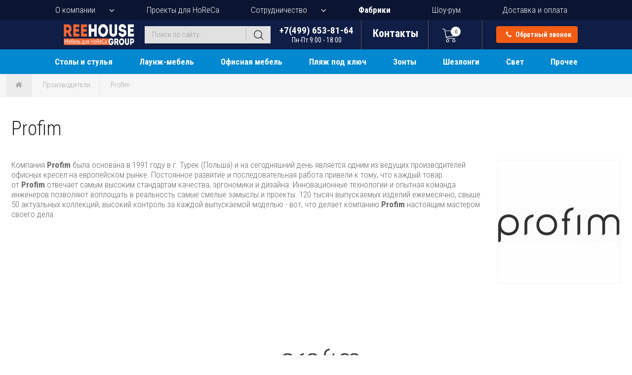

--- FILE ---
content_type: text/html; charset=utf-8
request_url: https://www.i888.ru/factory/Profim/
body_size: 18809
content:
<!DOCTYPE html>
<html lang="ru">
<head>
  <!-- Google Tag Manager -->
  <script>(function(w,d,s,l,i){w[l]=w[l]||[];w[l].push({'gtm.start':
  new Date().getTime(),event:'gtm.js'});var f=d.getElementsByTagName(s)[0],
  j=d.createElement(s),dl=l!='dataLayer'?'&l='+l:'';j.async=true;j.src=
  'https://www.googletagmanager.com/gtm.js?id='+i+dl;f.parentNode.insertBefore(j,f);
  })(window,document,'script','dataLayer','GTM-T2DBB2ZB');</script>
  <!-- End Google Tag Manager -->
  <link rel="icon" type="image/png" href="/favicon2.png"> <!-- FAVICON -->
  <meta http-equiv="Content-Type" content="text/html; charset=utf-8" />
  <meta name="viewport" content="width=device-width, initial-scale=1">
    <link rel="stylesheet" type="text/css" href="/css/jquery-ui.min.css?202601131318" />
<link rel="stylesheet" type="text/css" href="/css/owl.carousel.min.css?202601131318" />
<link rel="stylesheet" type="text/css" href="/css/jquery.fancybox.min.css?202601131318" />
<link rel="stylesheet" type="text/css" href="/css/fotorama.css?202601131318" />
<link rel="stylesheet" type="text/css" href="/css/font-awesome-withfontdisplay.min.css?202601131318" />
<link rel="stylesheet" type="text/css" href="/css/style.css?202601131318" />
<link rel="stylesheet" type="text/css" href="/css/style2.css?202601131318" />
<script type="text/javascript" src="/assets/33171ce5/jquery.min.js"></script>
<title>Profim - партнер ReeHouse Group в России</title>
      <meta name="description"	content="Мы осуществляем поставки всего ассортимента Profim напрямую от производителя по выгодным ценам с доставкой по всей России" />
  
  <meta property="og:type" content="product" />
          <meta property="og:site_name" content="i888.ru" />

  <meta name="twitter:card" content="summary_large_image" />
      
  <script type="application/ld+json">
    {
        "@context": "https://schema.org",
        "@type": "Organization",
        "url": "https://www.i888.ru",
        "logo": "https://www.i888.ru/images/reehouse-logo6-transp.png",
        "name": "ReeHouse Group",
        "address": "Россия, 127549, г. Москва, ул. Бибиревская, д. 8, к.1",
        "email": "info(at)i888.ru",
        "sameAs": [
            "https://vk.com/reehouse_i888",
        ],
        "contactPoint": [
          {
              "@type": "ContactPoint",
              "telephone": "+7-499-653-8164",
              "areaServed": "RU",
              "contactType": "sales",
              "availableLanguage": "Russian"
          },
          {
              "@type": "ContactPoint",
              "telephone": "+7-800-200-7828",
              "areaServed": "RU",
              "contactType": "sales",
              "availableLanguage": "Russian"
          }
        ]
    }
  </script>

  <script type="application/ld+json">
    {
        "@context": "https://schema.org",
        "@type": "Store",
        "@id": "https://www.i888.ru",
        "name": "ReeHouse Group",
        "image": "https://www.i888.ru/images/reehouse-logo6-transp.png",
        "telephone": "+7-499-653-8164",
        "address": {
            "@type": "PostalAddress",
            "streetAddress": "ул. Бибиревская, д. 8, к.1",
            "addressLocality": "Москва",
            "postalCode": "127549",
            "addressCountry": "RU"
        },
        "department": [
            {
                "@type": "Store",
                "image": "https://www.i888.ru/images/reehouse-logo6-transp.png",
                "address": {
                    "@type": "PostalAddress",
                    "streetAddress": "ул. Пионерская, 15, с.1, ТЦ 'Сити'",
                    "addressLocality": "Королев",
                    "postalCode": "141070",
                    "addressCountry": "RU"
                },
                "name": "Лавка уюта",
                "openingHoursSpecification": [
                    {
                        "@type": "OpeningHoursSpecification",
                        "dayOfWeek": [
                            "Friday",
                            "Monday",
                            "Thursday",
                            "Tuesday",
                            "Wednesday"
                        ],
                        "opens": "09:00",
                        "closes": "18:00"
                    }
                ]
            },
            {
                "@type": "Store",
                "image": "https://www.i888.ru/users_files/ckeditor/files/%20проезда%20на%20склад.jpg",
                "address": {
                    "@type": "PostalAddress",
                    "streetAddress": "ул. Хлебозаводская, д.6",
                    "addressLocality": "Мытищи",
                    "postalCode": "141007",
                    "addressCountry": "RU"
                },
                "name": "Лавка уюта",
                "openingHoursSpecification": [
                    {
                        "@type": "OpeningHoursSpecification",
                        "dayOfWeek": [
                            "Friday",
                            "Monday",
                            "Thursday",
                            "Tuesday",
                            "Wednesday"
                        ],
                        "opens": "09:00",
                        "closes": "18:00"
                    }
                ]
            }
        ]
    }
  </script>
</head>
<body><script type="text/javascript" src="/js/jquery.min.js?202601131318"></script>
<script type="text/javascript" src="/js/jquery-ui.min.js?202601131318"></script>
<script type="text/javascript" src="/js/owl.carousel.min.js?202601131318"></script>
<script type="text/javascript" src="/js/jquery.fancybox.min.js?202601131318"></script>
<script type="text/javascript" src="/js/fotorama.js?202601131318"></script>
<script type="text/javascript" src="/js/script_top.js?202601131318"></script>
<script type="text/javascript">
/*<![CDATA[*/
      var common;
      window.activeMenuItem = 0;
      window.commonModule = new Common();
      window.topCartStatusUrl = "/catalog/topCartStatus";
      window.backCallUrl = "/ajax/call";
      window.stockQuantityUrl = "/catalog/getStockQuantity";
      
      // Защита от случайных перезагрузок при скролле на мобильных
      (function() {
        var isScrolling = false;
        var scrollTimeout = null;
        
        // Отслеживаем начало скролла
        window.addEventListener('scroll', function() {
          isScrolling = true;
          clearTimeout(scrollTimeout);
          scrollTimeout = setTimeout(function() {
            isScrolling = false;
          }, 150);
        }, { passive: true });
        
        // Перехватываем попытки перезагрузки во время скролла
        var originalReload = window.location.reload;
        window.location.reload = function() {
          if (isScrolling) {
            console.warn('Prevented reload during scroll');
            return;
          }
          return originalReload.apply(this, arguments);
        };
      })();
/*]]>*/
</script>

<!-- Google Tag Manager (noscript) -->
<noscript><iframe src="https://www.googletagmanager.com/ns.html?id=GTM-T2DBB2ZB"
height="0" width="0" style="display:none;visibility:hidden"></iframe></noscript>
<!-- End Google Tag Manager (noscript) -->  
<header class="site_header fixed-open">
  <nav class="top_navigation">
    <ul>
      <li class="with_sub_menu">
        <a href="javascript:;">О компании</a>
        <ul class="sub_menu sub_menu_top">
          <li><a href="/about">Общая информация</a></li>
          <li><a href="/services">Услуги</a></li>
          <li><a href="/clients">Клиенты</a></li>
          <li><a href="/news">Новости</a></li>
          <li><a href="/print_catalogs">Печатные каталоги</a></li>
          <li><a href="/comments">Отзывы</a></li>
          <li><a href="/contacts">Контакты</a></li>
        </ul>
      </li>
      <li>
        <a href="/projects">Проекты для HoReCa</a>
      </li>
      <li class="with_sub_menu">
        <a href="javascript:;">Сотрудничество</a>
        <ul class="sub_menu sub_menu_top">
          <li><a href="/wholesale_clients/">Оптовым клиентам</a></li>
          <li><a href="/architects_and_designers/">Дизайнерам и архитекторам</a></li>
          <li><a href="/dealers_collaboration/">Дилерам</a></li>
        </ul>
      </li>
      <li>
        <a class="factory-ln" href="/catalog/factoryList/">Фабрики</a>
      </li>
      <li>
        <a href="/room">Шоу-рум</a>
      </li>
      <li>
        <a href="/delivery">Доставка и оплата</a>
      </li>
    </ul>
  </nav>
  <div class="header_container">
    <div class="header_fixed">
      <div class="middle_header">
        <a href="/" class="top_logo"><img src="/images/reehouse-logo6-transp.png" alt="REEHOUSE Group" title="REEHOUSE Group"></a>
        <div class="menu_toggle">
          <span class="line line-1"></span>
          <span class="line line-2"></span>
          <span class="line line-3"></span>
        </div>
        <div class="mobile_menu">
          <div class="mobile_menu_block">
                                    <ul>
              <li>
                <a href="/about"><span>О компании</span></a>
              </li>
                <li class="with_sub_menu menu-with-separator">
                    <a href="javascript:;"><span>Каталог</span></a>
                    <ul class="sub_menu sub_menu_top catalog_menu">
                                                    <ul>
        <li class="with_sub_menu" data-menu="497">
        <a href="/katalog/mebel-dlya-horeca/">Столы и стулья</a>
                    <ul class="sub_menu">
                                          <li class="cat-parent"><a href="/katalog/mebel-dlya-horeca/stulya-i-kresla/">Стулья и кресла</a></li>
                              <li><a href="/katalog/mebel-dlya-horeca/stulya-i-kresla/ulichnie/">Уличные</a></li>
                              <li><a href="/katalog/mebel-dlya-horeca/stulya-i-kresla/barnye/">Барные</a></li>
                              <li><a href="/katalog/mebel-dlya-horeca/stulya-i-kresla/prozrachnye/">Прозрачные</a></li>
                              <li><a href="/katalog/mebel-dlya-horeca/stulya-i-kresla/plastikovye/">Пластиковые</a></li>
                              <li><a href="/katalog/mebel-dlya-horeca/stulya-i-kresla/iz-rotanga/">Из ротанга</a></li>
                              <li><a href="/katalog/mebel-dlya-horeca/stulya-i-kresla/iz-roupa/">Из роупа</a></li>
                              <li><a href="/katalog/mebel-dlya-horeca/stulya-i-kresla/dizajnerskie/">Дизайнерские</a></li>
                              <li><a href="/katalog/mebel-dlya-horeca/stulya-i-kresla/na-metallokarkase/">На металлокаркасе</a></li>
                              <li><a href="/katalog/mebel-dlya-horeca/stulya-i-kresla/na-derevyannyx-nozhkax/">На деревянных ножках</a></li>
                              <li><a href="/katalog/mebel-dlya-horeca/stulya-i-kresla/myagkie/">Мягкие</a></li>
                              <li><a href="/katalog/mebel-dlya-horeca/stulya-i-kresla/banketnye/">Банкетные</a></li>
                              <li><a href="/katalog/mebel-dlya-horeca/stulya-i-kresla/podushki/">Подушки</a></li>
                                            <li class="cat-parent"><a href="/katalog/mebel-dlya-horeca/stoly-i-stoliki/">Столы</a></li>
                              <li><a href="/katalog/mebel-dlya-horeca/stoly-i-stoliki/ulichnye/">Уличные</a></li>
                              <li><a href="/katalog/mebel-dlya-horeca/stoly-i-stoliki/barnye/">Барные</a></li>
                              <li><a href="/katalog/mebel-dlya-horeca/stoly-i-stoliki/kofeinye/">Кофейные</a></li>
                              <li><a href="/katalog/mebel-dlya-horeca/stoly-i-stoliki/plastikovye/">Пластиковые</a></li>
                              <li><a href="/katalog/mebel-dlya-horeca/stoly-i-stoliki/iz-rotanga/">Из ротанга</a></li>
                              <li><a href="/katalog/mebel-dlya-horeca/stoly-i-stoliki/na-metallokarkase/">На металлокаркасе</a></li>
                              <li><a href="/katalog/mebel-dlya-horeca/stoly-i-stoliki/derevyannye/">Деревянные</a></li>
                              <li><a href="/katalog/mebel-dlya-horeca/stoly-i-stoliki/steklyannye/">Стеклянные</a></li>
                              <li><a href="/katalog/mebel-dlya-horeca/stoly-i-stoliki/konsolnye/">Консольные</a></li>
                              <li><a href="/katalog/mebel-dlya-horeca/stoly-i-stoliki/dizaynerskie/">Дизайнерские</a></li>
                              <li><a href="/katalog/mebel-dlya-horeca/stoly-i-stoliki/na-odnoy-nozhke/">На одной ножке</a></li>
                                            <li class="cat-parent"><a href="/katalog/mebel-dlya-horeca/podstolya/">Подстолья</a></li>
                              <li><a href="/katalog/mebel-dlya-horeca/podstolya/ulichnye/">Уличные</a></li>
                              <li><a href="/katalog/mebel-dlya-horeca/podstolya/barnye/">Барные</a></li>
                              <li><a href="/katalog/mebel-dlya-horeca/podstolya/iz-nerzhaveyki/">Из нержавейки</a></li>
                              <li><a href="/katalog/mebel-dlya-horeca/podstolya/plastikovye/">Пластиковые</a></li>
                              <li><a href="/katalog/mebel-dlya-horeca/podstolya/skladnye/">Складные</a></li>
                              <li><a href="/katalog/mebel-dlya-horeca/podstolya/chugunnie/">Чугунные</a></li>
                              <li><a href="/katalog/mebel-dlya-horeca/podstolya/metallicheskie/">Металлические</a></li>
                              <li><a href="/katalog/mebel-dlya-horeca/podstolya/derevyannye/">Деревянные</a></li>
                              <li><a href="/katalog/mebel-dlya-horeca/podstolya/dvoinye/">Двойные</a></li>
                                            <li class="cat-parent"><a href="/katalog/mebel-dlya-horeca/stoleshnicy/">Столешницы</a></li>
                              <li><a href="/katalog/mebel-dlya-horeca/stoleshnicy/ulichnye/">Уличные</a></li>
                              <li><a href="/katalog/mebel-dlya-horeca/stoleshnicy/compact-laminat/">Компакт-ламинат HPL</a></li>
                              <li><a href="/katalog/mebel-dlya-horeca/stoleshnicy/werzalit-topalit/">Werzalit</a></li>
                              <li><a href="/katalog/mebel-dlya-horeca/stoleshnicy/laminirovannye/">Ламинированные</a></li>
                              <li><a href="/katalog/mebel-dlya-horeca/stoleshnicy/shponirovannye/">Шпонированные</a></li>
                              <li><a href="/katalog/mebel-dlya-horeca/stoleshnicy/derevyannye/">Деревянные</a></li>
                              <li><a href="/katalog/mebel-dlya-horeca/stoleshnicy/melaminovye/">Меламиновые</a></li>
                              <li><a href="/katalog/mebel-dlya-horeca/stoleshnicy/plastikovye/">Пластиковые</a></li>
                              <li><a href="/katalog/mebel-dlya-horeca/stoleshnicy/metallicheskie/">Металлические</a></li>
                              <li><a href="/katalog/mebel-dlya-horeca/stoleshnicy/kamennye/">Каменные</a></li>
                              <li><a href="/katalog/mebel-dlya-horeca/stoleshnicy/steklyannye/">Стеклянные</a></li>
                                            <li class="cat-parent"><a href="/katalog/mebel-dlya-horeca/komplekty-mebeli-obedennoy/">Обеденные комплекты</a></li>
                              <li><a href="/katalog/mebel-dlya-horeca/komplekty-mebeli-obedennoy/na-2-persony/">На 2 персоны</a></li>
                              <li><a href="/katalog/mebel-dlya-horeca/komplekty-mebeli-obedennoy/na-4-persony/">На 4 персоны</a></li>
                              <li><a href="/katalog/mebel-dlya-horeca/komplekty-mebeli-obedennoy/na-6-i-bolee-person/">На 6 и более</a></li>
                              <li><a href="/katalog/mebel-dlya-horeca/komplekty-mebeli-obedennoy/komplekty-s-divanami/">Комплекты с диванами</a></li>
                              <li><a href="/katalog/mebel-dlya-horeca/komplekty-mebeli-obedennoy/barnye-komplekty/">Барные комплекты</a></li>
                                          </ul>
                </li>
          <li class="with_sub_menu" data-menu="10617">
        <a href="/katalog/laung-mebel/">Лаунж-мебель</a>
                    <ul class="sub_menu">
                            <li>
                <a href="/katalog/laung-mebel/komplekty-launge-divanov-i-kresel/">
                                    <span>Лаунж-комплекты</span>
                </a>
              </li>
                            <li>
                <a href="/katalog/laung-mebel/laung-kresla/">
                                    <span>Лаунж-кресла</span>
                </a>
              </li>
                            <li>
                <a href="/katalog/laung-mebel/podvesnye-kresla-i-kacheli/">
                                    <span>Подвесные кресла и качели</span>
                </a>
              </li>
                            <li>
                <a href="/katalog/laung-mebel/kushetki/">
                                    <span>Кушетки</span>
                </a>
              </li>
                            <li>
                <a href="/katalog/laung-mebel/pufy-i-banketki/">
                                    <span>Пуфы и банкетки</span>
                </a>
              </li>
                            <li>
                <a href="/katalog/laung-mebel/skamejki/">
                                    <span>Скамейки, лавки</span>
                </a>
              </li>
                                          <li class="cat-parent"><a href="/katalog/laung-mebel/divany/">Диваны</a></li>
                              <li><a href="/katalog/laung-mebel/divany/ulichnye/">Уличные</a></li>
                              <li><a href="/katalog/laung-mebel/divany/interiernye/">Интерьерные</a></li>
                              <li><a href="/katalog/laung-mebel/divany/iz-roupa/">Из роупа</a></li>
                              <li><a href="/katalog/laung-mebel/divany/iz-rotanga/">Из ротанга</a></li>
                              <li><a href="/katalog/laung-mebel/divany/dizajnerskie/">Дизайнерские</a></li>
                              <li><a href="/katalog/laung-mebel/divany/modulnye/">Модульные</a></li>
                              <li><a href="/katalog/laung-mebel/divany/podushki/">Подушки</a></li>
                                          </ul>
                </li>
          <li class="with_sub_menu" data-menu="10621">
        <a href="/katalog/ofisnaya-mebel/">Офисная мебель</a>
                    <ul class="sub_menu">
                            <li>
                <a href="/katalog/ofisnaya-mebel/kresla-dlya-rukovoditelej/">
                                    <span>Кресла для руководителей</span>
                </a>
              </li>
                            <li>
                <a href="/katalog/ofisnaya-mebel/kresla-dlya-personala/">
                                    <span>Кресла для персонала</span>
                </a>
              </li>
                            <li>
                <a href="/katalog/ofisnaya-mebel/kresla-dlya-posetitelej/">
                                    <span>Кресла для посетителей</span>
                </a>
              </li>
                            <li>
                <a href="/katalog/ofisnaya-mebel/kresla-dlya-peregovornyh/">
                                    <span>Кресла для переговорных</span>
                </a>
              </li>
                            <li>
                <a href="/katalog/ofisnaya-mebel/slulya-dlya-konferents-zala/">
                                    <span>Стулья для конференц-зала</span>
                </a>
              </li>
                            <li>
                <a href="/katalog/ofisnaya-mebel/kresla-dlya-zala-ozidaniya/">
                                    <span>Кресла для зала ожидания</span>
                </a>
              </li>
                            <li>
                <a href="/katalog/ofisnaya-mebel/ofisnye-stoly/">
                                    <span>Офисные столы</span>
                </a>
              </li>
                            <li>
                <a href="/katalog/ofisnaya-mebel/stoly-dlya-peregovornoy/">
                                    <span>Столы для переговорной</span>
                </a>
              </li>
                            <li>
                <a href="/katalog/ofisnaya-mebel/ofisnye-divany/">
                                    <span>Офисные диваны</span>
                </a>
              </li>
                            <li>
                <a href="/katalog/ofisnaya-mebel/doski-flipchart/">
                                    <span>Доски-флипчарты</span>
                </a>
              </li>
                                        </ul>
                </li>
          <li class="with_sub_menu" data-menu="519">
        <a href="/katalog/plyazh-pod-kluch/">Пляж под ключ</a>
                    <ul class="sub_menu">
                            <li>
                <a href="/katalog/plyazh-pod-kluch/zonty-plyazhnye/">
                                    <span>Зонты пляжные</span>
                </a>
              </li>
                            <li>
                <a href="/katalog/plyazh-pod-kluch/shezlongi-dlya-plyazha/">
                                    <span>Шезлонги для пляжа</span>
                </a>
              </li>
                            <li>
                <a href="/katalog/plyazh-pod-kluch/pufy/">
                                    <span>Бескаркасные лежаки и пуфы </span>
                </a>
              </li>
                            <li>
                <a href="/katalog/plyazh-pod-kluch/shezlongi-dlya-ivalidov/">
                                    <span>Шезлонги для инвалидов</span>
                </a>
              </li>
                            <li>
                <a href="/katalog/plyazh-pod-kluch/kresla-skladnye/">
                                    <span>Кресла-шезлонги</span>
                </a>
              </li>
                            <li>
                <a href="/katalog/plyazh-pod-kluch/laung-zony/">
                                    <span>Лаунж-зоны и бунгало</span>
                </a>
              </li>
                            <li>
                <a href="/katalog/plyazh-pod-kluch/shatry/">
                                    <span>Шатры и навесы для пляжа</span>
                </a>
              </li>
                            <li>
                <a href="/katalog/plyazh-pod-kluch/dushi/">
                                    <span>Души</span>
                </a>
              </li>
                            <li>
                <a href="/katalog/plyazh-pod-kluch/dorozhki/">
                                    <span>Дорожки</span>
                </a>
              </li>
                            <li>
                <a href="/katalog/plyazh-pod-kluch/musornye-baki/">
                                    <span>Мусорные баки</span>
                </a>
              </li>
                            <li>
                <a href="/katalog/plyazh-pod-kluch/ograzhdeniya/">
                                    <span>Ограждения</span>
                </a>
              </li>
                                        </ul>
                </li>
          <li class="with_sub_menu" data-menu="531">
        <a href="/katalog/zonty-ot-solnca/">Зонты</a>
                    <ul class="sub_menu">
                            <li>
                <a href="/katalog/zonty-ot-solnca/dlya-kafe/">
                                    <span>Для кафе</span>
                </a>
              </li>
                            <li>
                <a href="/katalog/zonty-ot-solnca/plyazhnye/">
                                    <span>Пляжные</span>
                </a>
              </li>
                            <li>
                <a href="/katalog/zonty-ot-solnca/sadovye/">
                                    <span>Садовые</span>
                </a>
              </li>
                            <li>
                <a href="/katalog/zonty-ot-solnca/dizaynerskie/">
                                    <span>Дизайнерские</span>
                </a>
              </li>
                            <li>
                <a href="/katalog/zonty-ot-solnca/zonty-galaxia/">
                                    <span>Зонты Galaxia</span>
                </a>
              </li>
                            <li>
                <a href="/katalog/zonty-ot-solnca/s-dekorativnymi-volanami/">
                                    <span>С декоративными воланами</span>
                </a>
              </li>
                            <li>
                <a href="/katalog/zonty-ot-solnca/shatry-i-navesy/">
                                    <span>Шатры и навесы</span>
                </a>
              </li>
                            <li>
                <a href="/katalog/zonty-ot-solnca/bazy-i-utyazheliteli/">
                                    <span>Базы и утяжелители</span>
                </a>
              </li>
                            <li>
                <a href="/katalog/zonty-ot-solnca/aksessuary/">
                                    <span>Аксессуары для зонтов</span>
                </a>
              </li>
                                        </ul>
                </li>
          <li class="with_sub_menu" data-menu="539">
        <a href="/katalog/shezlongi-i-lezhaki/">Шезлонги</a>
                    <ul class="sub_menu">
                            <li>
                <a href="/katalog/shezlongi-i-lezhaki/plastikovye/">
                                    <span>Пластиковые</span>
                </a>
              </li>
                            <li>
                <a href="/katalog/shezlongi-i-lezhaki/derevyannye/">
                                    <span>Деревянные</span>
                </a>
              </li>
                            <li>
                <a href="/katalog/shezlongi-i-lezhaki/na-metallokarkase/">
                                    <span>На металлокаркасе</span>
                </a>
              </li>
                            <li>
                <a href="/katalog/shezlongi-i-lezhaki/iz-rotanga/">
                                    <span>Плетеные из ротанга</span>
                </a>
              </li>
                            <li>
                <a href="/katalog/shezlongi-i-lezhaki/pletenye-iz-roupa/">
                                    <span>Плетеные из роупа</span>
                </a>
              </li>
                            <li>
                <a href="/katalog/shezlongi-i-lezhaki/myagkij/">
                                    <span>Мягкие</span>
                </a>
              </li>
                            <li>
                <a href="/katalog/shezlongi-i-lezhaki/dlya-spa/">
                                    <span>Для СПА</span>
                </a>
              </li>
                            <li>
                <a href="/katalog/shezlongi-i-lezhaki/dlya-gostinoi/">
                                    <span>Для гостиной</span>
                </a>
              </li>
                            <li>
                <a href="/katalog/shezlongi-i-lezhaki/dizajnerskie/">
                                    <span>Дизайнерские</span>
                </a>
              </li>
                            <li>
                <a href="/katalog/shezlongi-i-lezhaki/aksessuary-dla-sezlongov/">
                                    <span>Аксессуары для шезлонгов</span>
                </a>
              </li>
                            <li>
                <a href="/katalog/shezlongi-i-lezhaki/matrasy-dlya-shezlonga/">
                                    <span>Матрасы</span>
                </a>
              </li>
                                        </ul>
                </li>
          <li class="with_sub_menu" data-menu="545">
        <a href="/katalog/svetilniki/">Свет</a>
                    <ul class="sub_menu">
                            <li>
                <a href="/katalog/svetilniki/ulichnye/">
                                    <span>Уличные светильники</span>
                </a>
              </li>
                            <li>
                <a href="/katalog/svetilniki/podvesnye-potolochnye/">
                                    <span>Подвесные и потолочные</span>
                </a>
              </li>
                            <li>
                <a href="/katalog/svetilniki/nastennye-bra/">
                                    <span>Настенные и бра</span>
                </a>
              </li>
                            <li>
                <a href="/katalog/svetilniki/napolnye-torshery/">
                                    <span>Напольные и торшеры</span>
                </a>
              </li>
                            <li>
                <a href="/katalog/svetilniki/nastolnye/">
                                    <span>Настольные светильники</span>
                </a>
              </li>
                            <li>
                <a href="/katalog/svetilniki/podsvecniki/">
                                    <span>Подсвечники</span>
                </a>
              </li>
                                        </ul>
                </li>
          <li class="with_sub_menu" data-menu="496">
        <a href="/katalog/prochaya-mebel/">Прочее</a>
                    <ul class="sub_menu">
                            <li>
                <a href="/katalog/prochaya-mebel/barnye-stojki/">
                                    <span>Барные стойки</span>
                </a>
              </li>
                            <li>
                <a href="/katalog/prochaya-mebel/kashpo/">
                                    <span>Кашпо и вазы</span>
                </a>
              </li>
                            <li>
                <a href="/katalog/prochaya-mebel/svetyashchayasya/">
                                    <span>Светящаяся мебель</span>
                </a>
              </li>
                            <li>
                <a href="/katalog/prochaya-mebel/detskaya/">
                                    <span>Детская мебель</span>
                </a>
              </li>
                            <li>
                <a href="/katalog/prochaya-mebel/ulichnye-kuhni/">
                                    <span>Кухни уличные</span>
                </a>
              </li>
                            <li>
                <a href="/katalog/prochaya-mebel/mebel-dlya-hraneniya/">
                                    <span>Мебель для хранения</span>
                </a>
              </li>
                            <li>
                <a href="/katalog/prochaya-mebel/predmety-interjera/">
                                    <span>Предметы интерьера</span>
                </a>
              </li>
                            <li>
                <a href="/katalog/prochaya-mebel/veshalki/">
                                    <span>Вешалки</span>
                </a>
              </li>
                            <li>
                <a href="/katalog/prochaya-mebel/kovry-dlya-ulicy/">
                                    <span>Ковры для улицы</span>
                </a>
              </li>
                            <li>
                <a href="/katalog/prochaya-mebel/chehly-dlya-mebeli/">
                                    <span>Чехлы для мебели</span>
                </a>
              </li>
                            <li>
                <a href="/katalog/prochaya-mebel/uzenka/">
                                    <span>Уценка</span>
                </a>
              </li>
                            <li>
                <a href="/katalog/prochaya-mebel/skidky/">
                                    <span>Товары со скидкой</span>
                </a>
              </li>
                                          <li class="cat-parent"><a href="/katalog/prochaya-mebel/posuda/">Посуда</a></li>
                              <li><a href="/katalog/prochaya-mebel/posuda/belye-kofejnye-chashki-iz-farfora/">Белые кофейные чашки</a></li>
                              <li><a href="/katalog/prochaya-mebel/posuda/cvetnye-kofejnye-chashki/">Цветные кофейные чашки</a></li>
                              <li><a href="/katalog/prochaya-mebel/posuda/geizernye-kofevarki/">Гейзерные кофеварки</a></li>
                              <li><a href="/katalog/prochaya-mebel/posuda/farforovye-tarelki-i-bluda/">Тарелки и блюда</a></li>
                              <li><a href="/katalog/prochaya-mebel/posuda/stolovye-pribory/">Столовые приборы</a></li>
                              <li><a href="/katalog/prochaya-mebel/posuda/prochaya-posuda/">Прочее</a></li>
                                          </ul>
                </li>
    </ul>                                            </ul>
                </li>
              <li>
                <a href="/projects"><span>Проекты для HoReCa</span></a>
              </li>
              <li><a href="/services">Услуги</a></li>
              <li class="with_sub_menu menu-with-separator">
                <a href="javascript:;"><span>Сотрудничество</span></a>
                <ul class="sub_menu sub_menu_top">
                  <li><a href="/wholesale_clients/">Оптовым покупателям</a></li>
                  <li><a href="/architects_and_designers/">Дизайнерам</a></li>
                  <li><a href="/dealers_collaboration/">Дилерам</a></li>
                </ul>
              </li>
              <li>
                <a href="/catalog/factoryList/"><span>Фабрики</span></a>
              </li>
              <li>
                <a href="/room"><span>Шоу-рум</span></a>
              </li>
              <li>
                <a href="/delivery"><span>Доставка и оплата</span></a>
              </li>
              <li><a href="/contacts">Контакты</a></li>
            </ul>
          </div>
        </div>
        <form role="search" method="get" class="searchform" action="/search">
        <input maxlength="50" placeholder="Поиск по сайту..." class="search-field" id="ac-search" type="text" value="" name="strSearch" />          <script>
            $('.search-field').autocomplete().data('ui-autocomplete')._renderItem = function(ul, item) {
              return $("<li class='ac-search-result'></li>").data("item.autocomplete", item).append(
                '<a href="' + item.url  + '">  <div class="img"><img loading="lazy" src="' + item.img  + '"></div>  <div class="s-desc">    <span class="name">' + item.name + '</span>    <span class="model">' + item.model + '</span>    <span class="articul">Артикул: ' + item.articul + '</span>  </div>  <div class="price">' + item.price + '</div></a>'
              ).appendTo(ul);
            }

            $('.search-field').autocomplete('widget').addClass('ac-container-list');
          </script>
          <button class="submit"></button>
        </form>
        <div class="contacts_header">
                      <a href="tel:+74996538164" class="top_phone">+7(499) 653-81-64<span>Пн-Пт 9:00 - 18:00</span></a>
                    <a href="/contacts" class="top_email">
            <i class="icon"></i>
            <span>Контакты</span>
          </a>
        </div>
        <div class="top_cart">
          <a href="/cart">
            <span>
              <span class="top_cart_count">0</span>
              <i class="icon"></i>
            </span>
          </a>
          <div class="hidden_cart">
          </div>
        </div>
        <div class="mobile_search">
          <img loading="lazy" src="/svg/default_mobile_search.svg" alt="Поиск" title="Поиск">
        </div>
        <a data-options='{"autoFocus" : false}' data-fancybox data-src="#hidden-form1" href="javascript:;" class="call_me"><i class="fa fa-phone" aria-hidden="true"></i> Обратный звонок</a>
        <div class="mobile-header-actions">
          <div class="mobile_search">
            <img loading="lazy" src="/svg/default_mobile_search.svg" alt="Поиск" title="Поиск">
          </div>
          <a data-options='{"autoFocus" : false}' data-fancybox data-src="#hidden-form1" href="javascript:;" class="call_me"><i class="fa fa-phone" aria-hidden="true"></i> Обратный звонок</a>
          <div class="menu_toggle">
            <span class="line line-1"></span>
            <span class="line line-2"></span>
            <span class="line line-3"></span>
          </div>
        </div>
      </div>
      <nav class="main_navigation">
        <a href="/" class="top_logo2"><img src="/images/logo3.png" alt="REEHOUSE Group 2" title="REEHOUSE Group 2"></a>
                                  <ul>
        <li data-menu="497" class="main_horeca_link">
        <a href="/katalog/mebel-dlya-horeca/">Столы и стулья</a>
                <ul class="sub_menu  w-children">
                              <li>
            <ul class="sub_menu3">
              <li>
                <a href="/katalog/mebel-dlya-horeca/stulya-i-kresla/">
                                      <img class="prev-default" src="/i/svg/f4ccf5da98c58cd3615aff0dceaf9485.svg" alt="Стулья и кресла" title="Стулья и кресла">
                    <img class="prev-white" src="/i/svg/f4ccf5da98c58cd3615aff0dceaf9485_white.svg" alt="Стулья и кресла" title="Стулья и кресла">
                                    <span>Стулья и кресла</span>
                </a>
              </li>
                              <li>
                  <a href="/katalog/mebel-dlya-horeca/stulya-i-kresla/ulichnie/">
                                        <span>Уличные</span>
                  </a>
                </li>
                              <li>
                  <a href="/katalog/mebel-dlya-horeca/stulya-i-kresla/barnye/">
                                        <span>Барные</span>
                  </a>
                </li>
                              <li>
                  <a href="/katalog/mebel-dlya-horeca/stulya-i-kresla/prozrachnye/">
                                        <span>Прозрачные</span>
                  </a>
                </li>
                              <li>
                  <a href="/katalog/mebel-dlya-horeca/stulya-i-kresla/plastikovye/">
                                        <span>Пластиковые</span>
                  </a>
                </li>
                              <li>
                  <a href="/katalog/mebel-dlya-horeca/stulya-i-kresla/iz-rotanga/">
                                        <span>Из ротанга</span>
                  </a>
                </li>
                              <li>
                  <a href="/katalog/mebel-dlya-horeca/stulya-i-kresla/iz-roupa/">
                                        <span>Из роупа</span>
                  </a>
                </li>
                              <li>
                  <a href="/katalog/mebel-dlya-horeca/stulya-i-kresla/dizajnerskie/">
                                        <span>Дизайнерские</span>
                  </a>
                </li>
                              <li>
                  <a href="/katalog/mebel-dlya-horeca/stulya-i-kresla/na-metallokarkase/">
                                        <span>На металлокаркасе</span>
                  </a>
                </li>
                              <li>
                  <a href="/katalog/mebel-dlya-horeca/stulya-i-kresla/na-derevyannyx-nozhkax/">
                                        <span>На деревянных ножках</span>
                  </a>
                </li>
                              <li>
                  <a href="/katalog/mebel-dlya-horeca/stulya-i-kresla/myagkie/">
                                        <span>Мягкие</span>
                  </a>
                </li>
                              <li>
                  <a href="/katalog/mebel-dlya-horeca/stulya-i-kresla/banketnye/">
                                        <span>Банкетные</span>
                  </a>
                </li>
                              <li>
                  <a href="/katalog/mebel-dlya-horeca/stulya-i-kresla/podushki/">
                                        <span>Подушки</span>
                  </a>
                </li>
                          </ul>
          </li>
                    <li>
            <ul class="sub_menu3">
              <li>
                <a href="/katalog/mebel-dlya-horeca/stoly-i-stoliki/">
                                      <img class="prev-default" src="/i/svg/6523c22533ca725c4baaf04f462f95de.svg" alt="Столы" title="Столы">
                    <img class="prev-white" src="/i/svg/6523c22533ca725c4baaf04f462f95de_white.svg" alt="Столы" title="Столы">
                                    <span>Столы</span>
                </a>
              </li>
                              <li>
                  <a href="/katalog/mebel-dlya-horeca/stoly-i-stoliki/ulichnye/">
                                        <span>Уличные</span>
                  </a>
                </li>
                              <li>
                  <a href="/katalog/mebel-dlya-horeca/stoly-i-stoliki/barnye/">
                                        <span>Барные</span>
                  </a>
                </li>
                              <li>
                  <a href="/katalog/mebel-dlya-horeca/stoly-i-stoliki/kofeinye/">
                                        <span>Кофейные</span>
                  </a>
                </li>
                              <li>
                  <a href="/katalog/mebel-dlya-horeca/stoly-i-stoliki/plastikovye/">
                                        <span>Пластиковые</span>
                  </a>
                </li>
                              <li>
                  <a href="/katalog/mebel-dlya-horeca/stoly-i-stoliki/iz-rotanga/">
                                        <span>Из ротанга</span>
                  </a>
                </li>
                              <li>
                  <a href="/katalog/mebel-dlya-horeca/stoly-i-stoliki/na-metallokarkase/">
                                        <span>На металлокаркасе</span>
                  </a>
                </li>
                              <li>
                  <a href="/katalog/mebel-dlya-horeca/stoly-i-stoliki/derevyannye/">
                                        <span>Деревянные</span>
                  </a>
                </li>
                              <li>
                  <a href="/katalog/mebel-dlya-horeca/stoly-i-stoliki/steklyannye/">
                                        <span>Стеклянные</span>
                  </a>
                </li>
                              <li>
                  <a href="/katalog/mebel-dlya-horeca/stoly-i-stoliki/konsolnye/">
                                        <span>Консольные</span>
                  </a>
                </li>
                              <li>
                  <a href="/katalog/mebel-dlya-horeca/stoly-i-stoliki/dizaynerskie/">
                                        <span>Дизайнерские</span>
                  </a>
                </li>
                              <li>
                  <a href="/katalog/mebel-dlya-horeca/stoly-i-stoliki/na-odnoy-nozhke/">
                                        <span>На одной ножке</span>
                  </a>
                </li>
                          </ul>
          </li>
                    <li>
            <ul class="sub_menu3">
              <li>
                <a href="/katalog/mebel-dlya-horeca/podstolya/">
                                      <img class="prev-default" src="/i/svg/cb0b0d3eff837941743d43e66cedb2f9.svg" alt="Подстолья" title="Подстолья">
                    <img class="prev-white" src="/i/svg/cb0b0d3eff837941743d43e66cedb2f9_white.svg" alt="Подстолья" title="Подстолья">
                                    <span>Подстолья</span>
                </a>
              </li>
                              <li>
                  <a href="/katalog/mebel-dlya-horeca/podstolya/ulichnye/">
                                        <span>Уличные</span>
                  </a>
                </li>
                              <li>
                  <a href="/katalog/mebel-dlya-horeca/podstolya/barnye/">
                                        <span>Барные</span>
                  </a>
                </li>
                              <li>
                  <a href="/katalog/mebel-dlya-horeca/podstolya/iz-nerzhaveyki/">
                                        <span>Из нержавейки</span>
                  </a>
                </li>
                              <li>
                  <a href="/katalog/mebel-dlya-horeca/podstolya/plastikovye/">
                                        <span>Пластиковые</span>
                  </a>
                </li>
                              <li>
                  <a href="/katalog/mebel-dlya-horeca/podstolya/skladnye/">
                                        <span>Складные</span>
                  </a>
                </li>
                              <li>
                  <a href="/katalog/mebel-dlya-horeca/podstolya/chugunnie/">
                                        <span>Чугунные</span>
                  </a>
                </li>
                              <li>
                  <a href="/katalog/mebel-dlya-horeca/podstolya/metallicheskie/">
                                        <span>Металлические</span>
                  </a>
                </li>
                              <li>
                  <a href="/katalog/mebel-dlya-horeca/podstolya/derevyannye/">
                                        <span>Деревянные</span>
                  </a>
                </li>
                              <li>
                  <a href="/katalog/mebel-dlya-horeca/podstolya/dvoinye/">
                                        <span>Двойные</span>
                  </a>
                </li>
                          </ul>
          </li>
                    <li>
            <ul class="sub_menu3">
              <li>
                <a href="/katalog/mebel-dlya-horeca/stoleshnicy/">
                                      <img class="prev-default" src="/i/svg/297b665949615748d40d262efbe35c46.svg" alt="Столешницы" title="Столешницы">
                    <img class="prev-white" src="/i/svg/297b665949615748d40d262efbe35c46_white.svg" alt="Столешницы" title="Столешницы">
                                    <span>Столешницы</span>
                </a>
              </li>
                              <li>
                  <a href="/katalog/mebel-dlya-horeca/stoleshnicy/ulichnye/">
                                        <span>Уличные</span>
                  </a>
                </li>
                              <li>
                  <a href="/katalog/mebel-dlya-horeca/stoleshnicy/compact-laminat/">
                                        <span>Компакт-ламинат HPL</span>
                  </a>
                </li>
                              <li>
                  <a href="/katalog/mebel-dlya-horeca/stoleshnicy/werzalit-topalit/">
                                        <span>Werzalit</span>
                  </a>
                </li>
                              <li>
                  <a href="/katalog/mebel-dlya-horeca/stoleshnicy/laminirovannye/">
                                        <span>Ламинированные</span>
                  </a>
                </li>
                              <li>
                  <a href="/katalog/mebel-dlya-horeca/stoleshnicy/shponirovannye/">
                                        <span>Шпонированные</span>
                  </a>
                </li>
                              <li>
                  <a href="/katalog/mebel-dlya-horeca/stoleshnicy/derevyannye/">
                                        <span>Деревянные</span>
                  </a>
                </li>
                              <li>
                  <a href="/katalog/mebel-dlya-horeca/stoleshnicy/melaminovye/">
                                        <span>Меламиновые</span>
                  </a>
                </li>
                              <li>
                  <a href="/katalog/mebel-dlya-horeca/stoleshnicy/plastikovye/">
                                        <span>Пластиковые</span>
                  </a>
                </li>
                              <li>
                  <a href="/katalog/mebel-dlya-horeca/stoleshnicy/metallicheskie/">
                                        <span>Металлические</span>
                  </a>
                </li>
                              <li>
                  <a href="/katalog/mebel-dlya-horeca/stoleshnicy/kamennye/">
                                        <span>Каменные</span>
                  </a>
                </li>
                              <li>
                  <a href="/katalog/mebel-dlya-horeca/stoleshnicy/steklyannye/">
                                        <span>Стеклянные</span>
                  </a>
                </li>
                          </ul>
          </li>
                    <li>
            <ul class="sub_menu3">
              <li>
                <a href="/katalog/mebel-dlya-horeca/komplekty-mebeli-obedennoy/">
                                      <img class="prev-default" src="/i/svg/a1f46dd887deb8017e95f25190236b61.svg" alt="Обеденные комплекты" title="Обеденные комплекты">
                    <img class="prev-white" src="/i/svg/a1f46dd887deb8017e95f25190236b61_white.svg" alt="Обеденные комплекты" title="Обеденные комплекты">
                                    <span>Обеденные комплекты</span>
                </a>
              </li>
                              <li>
                  <a href="/katalog/mebel-dlya-horeca/komplekty-mebeli-obedennoy/na-2-persony/">
                                        <span>На 2 персоны</span>
                  </a>
                </li>
                              <li>
                  <a href="/katalog/mebel-dlya-horeca/komplekty-mebeli-obedennoy/na-4-persony/">
                                        <span>На 4 персоны</span>
                  </a>
                </li>
                              <li>
                  <a href="/katalog/mebel-dlya-horeca/komplekty-mebeli-obedennoy/na-6-i-bolee-person/">
                                        <span>На 6 и более</span>
                  </a>
                </li>
                              <li>
                  <a href="/katalog/mebel-dlya-horeca/komplekty-mebeli-obedennoy/komplekty-s-divanami/">
                                        <span>Комплекты с диванами</span>
                  </a>
                </li>
                              <li>
                  <a href="/katalog/mebel-dlya-horeca/komplekty-mebeli-obedennoy/barnye-komplekty/">
                                        <span>Барные комплекты</span>
                  </a>
                </li>
                          </ul>
          </li>
                  </ul>
              </li>
          <li data-menu="10617" class="main_horeca_link">
        <a href="/katalog/laung-mebel/">Лаунж-мебель</a>
                <ul class="sub_menu  wout-children">
                    <li class="top-menu-first">
                          <ul class="sub_menu1">
                <li>
                  <a href="/katalog/laung-mebel/komplekty-launge-divanov-i-kresel/">
                                        <span>Лаунж-комплекты</span>
                  </a>
                </li>
              </ul>
                          <ul class="sub_menu1">
                <li>
                  <a href="/katalog/laung-mebel/laung-kresla/">
                                        <span>Лаунж-кресла</span>
                  </a>
                </li>
              </ul>
                          <ul class="sub_menu1">
                <li>
                  <a href="/katalog/laung-mebel/podvesnye-kresla-i-kacheli/">
                                        <span>Подвесные кресла и качели</span>
                  </a>
                </li>
              </ul>
                          <ul class="sub_menu1">
                <li>
                  <a href="/katalog/laung-mebel/kushetki/">
                                        <span>Кушетки</span>
                  </a>
                </li>
              </ul>
                          <ul class="sub_menu1">
                <li>
                  <a href="/katalog/laung-mebel/pufy-i-banketki/">
                                        <span>Пуфы и банкетки</span>
                  </a>
                </li>
              </ul>
                          <ul class="sub_menu1">
                <li>
                  <a href="/katalog/laung-mebel/skamejki/">
                                        <span>Скамейки, лавки</span>
                  </a>
                </li>
              </ul>
                      </li>
                              <li>
            <ul class="sub_menu3">
              <li>
                <a href="/katalog/laung-mebel/divany/">
                                    <span>Диваны</span>
                </a>
              </li>
                              <li>
                  <a href="/katalog/laung-mebel/divany/ulichnye/">
                                        <span>Уличные</span>
                  </a>
                </li>
                              <li>
                  <a href="/katalog/laung-mebel/divany/interiernye/">
                                        <span>Интерьерные</span>
                  </a>
                </li>
                              <li>
                  <a href="/katalog/laung-mebel/divany/iz-roupa/">
                                        <span>Из роупа</span>
                  </a>
                </li>
                              <li>
                  <a href="/katalog/laung-mebel/divany/iz-rotanga/">
                                        <span>Из ротанга</span>
                  </a>
                </li>
                              <li>
                  <a href="/katalog/laung-mebel/divany/dizajnerskie/">
                                        <span>Дизайнерские</span>
                  </a>
                </li>
                              <li>
                  <a href="/katalog/laung-mebel/divany/modulnye/">
                                        <span>Модульные</span>
                  </a>
                </li>
                              <li>
                  <a href="/katalog/laung-mebel/divany/podushki/">
                                        <span>Подушки</span>
                  </a>
                </li>
                          </ul>
          </li>
                  </ul>
              </li>
          <li data-menu="10621" class="main_horeca_link">
        <a href="/katalog/ofisnaya-mebel/">Офисная мебель</a>
                <ul class="sub_menu  wout-children">
                    <li class="top-menu-first">
                          <ul class="sub_menu1">
                <li>
                  <a href="/katalog/ofisnaya-mebel/kresla-dlya-rukovoditelej/">
                                        <span>Кресла для руководителей</span>
                  </a>
                </li>
              </ul>
                          <ul class="sub_menu1">
                <li>
                  <a href="/katalog/ofisnaya-mebel/kresla-dlya-personala/">
                                        <span>Кресла для персонала</span>
                  </a>
                </li>
              </ul>
                          <ul class="sub_menu1">
                <li>
                  <a href="/katalog/ofisnaya-mebel/kresla-dlya-posetitelej/">
                                        <span>Кресла для посетителей</span>
                  </a>
                </li>
              </ul>
                          <ul class="sub_menu1">
                <li>
                  <a href="/katalog/ofisnaya-mebel/kresla-dlya-peregovornyh/">
                                        <span>Кресла для переговорных</span>
                  </a>
                </li>
              </ul>
                          <ul class="sub_menu1">
                <li>
                  <a href="/katalog/ofisnaya-mebel/slulya-dlya-konferents-zala/">
                                        <span>Стулья для конференц-зала</span>
                  </a>
                </li>
              </ul>
                          <ul class="sub_menu1">
                <li>
                  <a href="/katalog/ofisnaya-mebel/kresla-dlya-zala-ozidaniya/">
                                        <span>Кресла для зала ожидания</span>
                  </a>
                </li>
              </ul>
                          <ul class="sub_menu1">
                <li>
                  <a href="/katalog/ofisnaya-mebel/ofisnye-stoly/">
                                        <span>Офисные столы</span>
                  </a>
                </li>
              </ul>
                          <ul class="sub_menu1">
                <li>
                  <a href="/katalog/ofisnaya-mebel/stoly-dlya-peregovornoy/">
                                        <span>Столы для переговорной</span>
                  </a>
                </li>
              </ul>
                          <ul class="sub_menu1">
                <li>
                  <a href="/katalog/ofisnaya-mebel/ofisnye-divany/">
                                        <span>Офисные диваны</span>
                  </a>
                </li>
              </ul>
                          <ul class="sub_menu1">
                <li>
                  <a href="/katalog/ofisnaya-mebel/doski-flipchart/">
                                        <span>Доски-флипчарты</span>
                  </a>
                </li>
              </ul>
                      </li>
                            </ul>
              </li>
          <li data-menu="519" class="main_horeca_link">
        <a href="/katalog/plyazh-pod-kluch/">Пляж под ключ</a>
                <ul class="sub_menu  wout-children">
                    <li class="top-menu-first">
                          <ul class="sub_menu1">
                <li>
                  <a href="/katalog/plyazh-pod-kluch/zonty-plyazhnye/">
                                        <span>Зонты пляжные</span>
                  </a>
                </li>
              </ul>
                          <ul class="sub_menu1">
                <li>
                  <a href="/katalog/plyazh-pod-kluch/shezlongi-dlya-plyazha/">
                                        <span>Шезлонги для пляжа</span>
                  </a>
                </li>
              </ul>
                          <ul class="sub_menu1">
                <li>
                  <a href="/katalog/plyazh-pod-kluch/pufy/">
                                        <span>Бескаркасные лежаки и пуфы </span>
                  </a>
                </li>
              </ul>
                          <ul class="sub_menu1">
                <li>
                  <a href="/katalog/plyazh-pod-kluch/shezlongi-dlya-ivalidov/">
                                        <span>Шезлонги для инвалидов</span>
                  </a>
                </li>
              </ul>
                          <ul class="sub_menu1">
                <li>
                  <a href="/katalog/plyazh-pod-kluch/kresla-skladnye/">
                                        <span>Кресла-шезлонги</span>
                  </a>
                </li>
              </ul>
                          <ul class="sub_menu1">
                <li>
                  <a href="/katalog/plyazh-pod-kluch/laung-zony/">
                                        <span>Лаунж-зоны и бунгало</span>
                  </a>
                </li>
              </ul>
                          <ul class="sub_menu1">
                <li>
                  <a href="/katalog/plyazh-pod-kluch/shatry/">
                                        <span>Шатры и навесы для пляжа</span>
                  </a>
                </li>
              </ul>
                          <ul class="sub_menu1">
                <li>
                  <a href="/katalog/plyazh-pod-kluch/dushi/">
                                        <span>Души</span>
                  </a>
                </li>
              </ul>
                          <ul class="sub_menu1">
                <li>
                  <a href="/katalog/plyazh-pod-kluch/dorozhki/">
                                        <span>Дорожки</span>
                  </a>
                </li>
              </ul>
                          <ul class="sub_menu1">
                <li>
                  <a href="/katalog/plyazh-pod-kluch/musornye-baki/">
                                        <span>Мусорные баки</span>
                  </a>
                </li>
              </ul>
                          <ul class="sub_menu1">
                <li>
                  <a href="/katalog/plyazh-pod-kluch/ograzhdeniya/">
                                        <span>Ограждения</span>
                  </a>
                </li>
              </ul>
                      </li>
                            </ul>
              </li>
          <li data-menu="531" class="main_horeca_link">
        <a href="/katalog/zonty-ot-solnca/">Зонты</a>
                <ul class="sub_menu  wout-children">
                    <li class="top-menu-first">
                          <ul class="sub_menu1">
                <li>
                  <a href="/katalog/zonty-ot-solnca/dlya-kafe/">
                                        <span>Для кафе</span>
                  </a>
                </li>
              </ul>
                          <ul class="sub_menu1">
                <li>
                  <a href="/katalog/zonty-ot-solnca/plyazhnye/">
                                        <span>Пляжные</span>
                  </a>
                </li>
              </ul>
                          <ul class="sub_menu1">
                <li>
                  <a href="/katalog/zonty-ot-solnca/sadovye/">
                                        <span>Садовые</span>
                  </a>
                </li>
              </ul>
                          <ul class="sub_menu1">
                <li>
                  <a href="/katalog/zonty-ot-solnca/dizaynerskie/">
                                        <span>Дизайнерские</span>
                  </a>
                </li>
              </ul>
                          <ul class="sub_menu1">
                <li>
                  <a href="/katalog/zonty-ot-solnca/zonty-galaxia/">
                                        <span>Зонты Galaxia</span>
                  </a>
                </li>
              </ul>
                          <ul class="sub_menu1">
                <li>
                  <a href="/katalog/zonty-ot-solnca/s-dekorativnymi-volanami/">
                                        <span>С декоративными воланами</span>
                  </a>
                </li>
              </ul>
                          <ul class="sub_menu1">
                <li>
                  <a href="/katalog/zonty-ot-solnca/shatry-i-navesy/">
                                        <span>Шатры и навесы</span>
                  </a>
                </li>
              </ul>
                          <ul class="sub_menu1">
                <li>
                  <a href="/katalog/zonty-ot-solnca/bazy-i-utyazheliteli/">
                                        <span>Базы и утяжелители</span>
                  </a>
                </li>
              </ul>
                          <ul class="sub_menu1">
                <li>
                  <a href="/katalog/zonty-ot-solnca/aksessuary/">
                                        <span>Аксессуары для зонтов</span>
                  </a>
                </li>
              </ul>
                      </li>
                            </ul>
              </li>
          <li data-menu="539" class="main_horeca_link">
        <a href="/katalog/shezlongi-i-lezhaki/">Шезлонги</a>
                <ul class="sub_menu  wout-children">
                    <li class="top-menu-first">
                          <ul class="sub_menu1">
                <li>
                  <a href="/katalog/shezlongi-i-lezhaki/plastikovye/">
                                        <span>Пластиковые</span>
                  </a>
                </li>
              </ul>
                          <ul class="sub_menu1">
                <li>
                  <a href="/katalog/shezlongi-i-lezhaki/derevyannye/">
                                        <span>Деревянные</span>
                  </a>
                </li>
              </ul>
                          <ul class="sub_menu1">
                <li>
                  <a href="/katalog/shezlongi-i-lezhaki/na-metallokarkase/">
                                        <span>На металлокаркасе</span>
                  </a>
                </li>
              </ul>
                          <ul class="sub_menu1">
                <li>
                  <a href="/katalog/shezlongi-i-lezhaki/iz-rotanga/">
                                        <span>Плетеные из ротанга</span>
                  </a>
                </li>
              </ul>
                          <ul class="sub_menu1">
                <li>
                  <a href="/katalog/shezlongi-i-lezhaki/pletenye-iz-roupa/">
                                        <span>Плетеные из роупа</span>
                  </a>
                </li>
              </ul>
                          <ul class="sub_menu1">
                <li>
                  <a href="/katalog/shezlongi-i-lezhaki/myagkij/">
                                        <span>Мягкие</span>
                  </a>
                </li>
              </ul>
                          <ul class="sub_menu1">
                <li>
                  <a href="/katalog/shezlongi-i-lezhaki/dlya-spa/">
                                        <span>Для СПА</span>
                  </a>
                </li>
              </ul>
                          <ul class="sub_menu1">
                <li>
                  <a href="/katalog/shezlongi-i-lezhaki/dlya-gostinoi/">
                                        <span>Для гостиной</span>
                  </a>
                </li>
              </ul>
                          <ul class="sub_menu1">
                <li>
                  <a href="/katalog/shezlongi-i-lezhaki/dizajnerskie/">
                                        <span>Дизайнерские</span>
                  </a>
                </li>
              </ul>
                          <ul class="sub_menu1">
                <li>
                  <a href="/katalog/shezlongi-i-lezhaki/aksessuary-dla-sezlongov/">
                                        <span>Аксессуары для шезлонгов</span>
                  </a>
                </li>
              </ul>
                          <ul class="sub_menu1">
                <li>
                  <a href="/katalog/shezlongi-i-lezhaki/matrasy-dlya-shezlonga/">
                                        <span>Матрасы</span>
                  </a>
                </li>
              </ul>
                      </li>
                            </ul>
              </li>
          <li data-menu="545" class="main_horeca_link pre-last">
        <a href="/katalog/svetilniki/">Свет</a>
                <ul class="sub_menu  wout-children">
                    <li class="top-menu-first">
                          <ul class="sub_menu1">
                <li>
                  <a href="/katalog/svetilniki/ulichnye/">
                                        <span>Уличные светильники</span>
                  </a>
                </li>
              </ul>
                          <ul class="sub_menu1">
                <li>
                  <a href="/katalog/svetilniki/podvesnye-potolochnye/">
                                        <span>Подвесные и потолочные</span>
                  </a>
                </li>
              </ul>
                          <ul class="sub_menu1">
                <li>
                  <a href="/katalog/svetilniki/nastennye-bra/">
                                        <span>Настенные и бра</span>
                  </a>
                </li>
              </ul>
                          <ul class="sub_menu1">
                <li>
                  <a href="/katalog/svetilniki/napolnye-torshery/">
                                        <span>Напольные и торшеры</span>
                  </a>
                </li>
              </ul>
                          <ul class="sub_menu1">
                <li>
                  <a href="/katalog/svetilniki/nastolnye/">
                                        <span>Настольные светильники</span>
                  </a>
                </li>
              </ul>
                          <ul class="sub_menu1">
                <li>
                  <a href="/katalog/svetilniki/podsvecniki/">
                                        <span>Подсвечники</span>
                  </a>
                </li>
              </ul>
                      </li>
                            </ul>
              </li>
          <li data-menu="496" class="main_horeca_link">
        <a href="/katalog/prochaya-mebel/">Прочее</a>
                <ul class="sub_menu  wout-children">
                    <li class="top-menu-first">
                          <ul class="sub_menu1">
                <li>
                  <a href="/katalog/prochaya-mebel/barnye-stojki/">
                                        <span>Барные стойки</span>
                  </a>
                </li>
              </ul>
                          <ul class="sub_menu1">
                <li>
                  <a href="/katalog/prochaya-mebel/kashpo/">
                                        <span>Кашпо и вазы</span>
                  </a>
                </li>
              </ul>
                          <ul class="sub_menu1">
                <li>
                  <a href="/katalog/prochaya-mebel/svetyashchayasya/">
                                        <span>Светящаяся мебель</span>
                  </a>
                </li>
              </ul>
                          <ul class="sub_menu1">
                <li>
                  <a href="/katalog/prochaya-mebel/detskaya/">
                                        <span>Детская мебель</span>
                  </a>
                </li>
              </ul>
                          <ul class="sub_menu1">
                <li>
                  <a href="/katalog/prochaya-mebel/ulichnye-kuhni/">
                                        <span>Кухни уличные</span>
                  </a>
                </li>
              </ul>
                          <ul class="sub_menu1">
                <li>
                  <a href="/katalog/prochaya-mebel/mebel-dlya-hraneniya/">
                                        <span>Мебель для хранения</span>
                  </a>
                </li>
              </ul>
                          <ul class="sub_menu1">
                <li>
                  <a href="/katalog/prochaya-mebel/predmety-interjera/">
                                        <span>Предметы интерьера</span>
                  </a>
                </li>
              </ul>
                          <ul class="sub_menu1">
                <li>
                  <a href="/katalog/prochaya-mebel/veshalki/">
                                        <span>Вешалки</span>
                  </a>
                </li>
              </ul>
                          <ul class="sub_menu1">
                <li>
                  <a href="/katalog/prochaya-mebel/kovry-dlya-ulicy/">
                                        <span>Ковры для улицы</span>
                  </a>
                </li>
              </ul>
                          <ul class="sub_menu1">
                <li>
                  <a href="/katalog/prochaya-mebel/chehly-dlya-mebeli/">
                                        <span>Чехлы для мебели</span>
                  </a>
                </li>
              </ul>
                          <ul class="sub_menu1">
                <li>
                  <a href="/katalog/prochaya-mebel/uzenka/">
                                        <span>Уценка</span>
                  </a>
                </li>
              </ul>
                          <ul class="sub_menu1">
                <li>
                  <a href="/katalog/prochaya-mebel/skidky/">
                                        <span>Товары со скидкой</span>
                  </a>
                </li>
              </ul>
                      </li>
                              <li>
            <ul class="sub_menu3">
              <li>
                <a href="/katalog/prochaya-mebel/posuda/">
                                    <span>Посуда</span>
                </a>
              </li>
                              <li>
                  <a href="/katalog/prochaya-mebel/posuda/belye-kofejnye-chashki-iz-farfora/">
                                        <span>Белые кофейные чашки</span>
                  </a>
                </li>
                              <li>
                  <a href="/katalog/prochaya-mebel/posuda/cvetnye-kofejnye-chashki/">
                                        <span>Цветные кофейные чашки</span>
                  </a>
                </li>
                              <li>
                  <a href="/katalog/prochaya-mebel/posuda/geizernye-kofevarki/">
                                        <span>Гейзерные кофеварки</span>
                  </a>
                </li>
                              <li>
                  <a href="/katalog/prochaya-mebel/posuda/farforovye-tarelki-i-bluda/">
                                        <span>Тарелки и блюда</span>
                  </a>
                </li>
                              <li>
                  <a href="/katalog/prochaya-mebel/posuda/stolovye-pribory/">
                                        <span>Столовые приборы</span>
                  </a>
                </li>
                              <li>
                  <a href="/katalog/prochaya-mebel/posuda/prochaya-posuda/">
                                        <span>Прочее</span>
                  </a>
                </li>
                          </ul>
          </li>
                  </ul>
              </li>
    </ul>              </nav>
    </div>
  </div>
</header>
<div class="bread_crumbs">
  <div class="content content_home">
    <ul itemscope itemtype="http://schema.org/BreadcrumbList">
      <li itemprop="itemListElement" itemscope itemtype="http://schema.org/ListItem">
        <meta itemprop="name" content="Главная"/>
        <meta itemprop="position" content="1" />
        <a itemprop="item" href="/" class="home_link"><i class="fa fa-home" aria-hidden="true"></i></a>
      </li>
      <li itemprop="itemListElement" itemscope itemtype="http://schema.org/ListItem">
        <meta itemprop="name" content="Производители"/>
        <meta itemprop="position" content="2" />
        <a itemprop="item" href="/catalog/factoryList/">Производители</a>
      </li>
      <span>Profim</span>
    </ul>
  </div>
</div>
<div class="content content_home">
        <div class="content_text">
      <h1 class="page_title">Profim</h1>
            <img src="https://i.reehouse.ru/2w7/19c5m_248:248.jpeg" alt="Profim" title="Profim" class="align_right manufacturers_logo">
            
            
      <div class="factory-description-wrapper collapsed">
        <div class="factory_content_top factory-text-content">
          <p>Компания&nbsp;<strong>Profim</strong>&nbsp;была основана в 1991 году в г. Турек (Польша) и на сегодняшний день является одним из ведущих производителей офисных кресел на европейском рынке. Постоянное развитие и последовательная работа привели к тому, что каждый товар от&nbsp;<strong>Profim&nbsp;</strong>отвечает самым высоким стандартам качества, эргономики и дизайна.&nbsp;Инновационные технологии и опытная команда инженеров позволяют воплощать в реальность самые смелые замыслы и проекты. 120 тысяч выпускаемых изделий ежемесячно, свыше 50 актуальных коллекций, высокий контроль за каждой выпускаемой моделью - вот, что делает компанию&nbsp;<strong>Profim&nbsp;</strong>настоящим мастером своего дела.</p>

<p>&nbsp;</p>


        </div>
        <button class="factory-show-more">
          <span class="factory-show-text">Показать всё </span>
          <svg width="12" height="8" viewBox="0 0 12 8" fill="currentColor">
            <path d="M6 8L0 0h12L6 8z"/>
          </svg>
        </button>
      </div>
      
            <div class="factory-videos">
                  <video width="100%" style="max-width:900px;" controls src="/video/dRNA4ebWydQ.mp4"></video>              </div>
                  
            <div class="factory-links-wrapper collapsed">
        <div class="factory-links">
                      <span class="factory-link-item ">
              <a href="https://www.profim.eu/">
                Официальный сайт фабрики              </a><br />
            </span>
                      <span class="factory-link-item ">
              <a href="/files/get/hash/59c761aa0d17d44952bfd1532dd85e23">
                Каталог Profim HoReCa 2019 (pdf, 14.11 MB)              </a><br />
            </span>
                      <span class="factory-link-item factory-link-hidden">
              <a href="/files/get/hash/a4ba4850c145d8de1668866c8a6e8165">
                Каталог Profim 2020 (pdf, 31.68 MB)              </a><br />
            </span>
                      <span class="factory-link-item factory-link-hidden">
              <a href="/files/get/hash/fec2d102871660421cb8355b680f021c">
                Каталог Profim Seating Book 2021 (pdf, 49.28 MB)              </a><br />
            </span>
                      <span class="factory-link-item factory-link-hidden">
              <a href="/files/get/hash/c9715c5fe774f5b162a8d298d8900b22">
                Каталог Profim Fabric Collection 2023 (pdf, 11.88 MB)              </a><br />
            </span>
                  </div>
                <button class="factory-links-show-more">
          <span class="factory-links-show-text">Показать всё </span>
          <svg width="12" height="8" viewBox="0 0 12 8" fill="currentColor">
            <path d="M6 8L0 0h12L6 8z"/>
          </svg>
        </button>
              </div>
          </div>
    <h2 class="manufacturers_h2 ">Товары производителя</h2>
  <div id="sidebar_box" class="sidebar sidebar-factory">
    <input type="hidden" value="/catalog/factoryValuesCounter/1095" name="filter_setValuesCounterUrl" id="filter_setValuesCounterUrl" /><input type="hidden" value="/catalog/factoryCountProductList/1095" name="filter_submitCountUrl" id="filter_submitCountUrl" /><input type="hidden" value="/factory/Profim/" name="filter_reloadUrl" id="filter_reloadUrl" /><input type="hidden" value="/catalog/factoryUpdateFilterState/1095" name="filter_updateFilterStateUrl" id="filter_updateFilterStateUrl" /><form action="/factory/Profim/" method="get" class="filter_catalog filter">
             <div class="filter_catalog_price filter-item">
  <input type="hidden" name="boot[price][0]" id="boot_price_0" /><input type="hidden" value="9999999" name="boot[price][1]" id="boot_price_1" />  <div class="open_menu active">
  Цена  </div>
  <div class="form range" style="display:block;">
  <div id="yw0"></div>    <div class="filter_input_box range-input">
      <span>от</span>
      <input type="text" value="0" name="fl[price][0]" id="fl_price_0" />      <span>до</span>
      <input type="text" value="9999999" name="fl[price][1]" id="fl_price_1" />    </div>
  </div>
</div>        <div class="filter_result float-counter"><a class="submit" href="#">Показать найденные товары</a></div>
  <div class="filter-reset">
    <a href="#" class="f-show">Показать</a>
    <a href="#" class="f-reset">Сбросить</a>
    <div class="clear"></div>
  </div>
</form>
  </div>
  <div class="catalog_content">
    <a data-fancybox data-src="#sidebar_box" data-options='{"touch" : false}' href="javascript:;" class="filter_show">
      <span>Фильтры</span>
    </a>
		<div class="filter_sorting filter_sorting_factory">
			<form id="search-goods" action="/factory/Profim/" method="GET">			<div>
				<span>Цена:</span>
				<select onchange="js:$(this).closest(&#039;form&#039;).submit();" name="price_filter" id="price_filter">
<option value="no">Не учитывать</option>
<option value="0">по возрастанию</option>
<option value="1">по убыванию</option>
</select>			</div>
			<div class="mobile_hide">
				<span>Серия:</span>
				<select onchange="js:$(this).closest(&#039;form&#039;).submit();" name="seria" id="seria">
<option value="no">Не учитывать</option>
</select>			</div>
      <div>
        <span></span>
        <input onchange="js:$(this).closest(&#039;form&#039;).submit();" type="checkbox" value="1" name="in_stock" id="in_stock" />        <label for="in_stock" onclick="js:$(this).prev().click();return false;">В наличии</label>
      </div>
			</form>		</div>
		<div class="catalog_product_list ajax_items_list">
              <div class="empty-cart-text">Нужных Вам товаров в наличии пока нет</div>
      					</div>
            <div class="content_text factory-bottom-description">
      Самым важным элементом Системы управления качеством компании Profim&nbsp;является ориентация на клиента, понимание его потребностей и их полное удовлетворение. В своей деятельности компания использует стратегию постоянного развития. Чтобы достигать поставленных целей, в Profim внедрили Систему управления воздействия на окружающую среду по стандарту ISO 14001 для обеспечения развития компании в духе бережного отношения к природе.
    </div>
      </div>
  <div class="clear"></div>
</div>


<script type="text/template" id='listview-template'>
  <div data-pid="<%= product.pid %>" class="product_box" title="<%= product.shortName %>">
    <% if ((product.prices.actual === false) && product.has_button_daesh_skidku) {%>
    <span class="sale-flag"></span>
    <%}%>
    <div>
      <a href="<%= product.url %>">
        <span class="product_top">
          <% if ((product.prices.actual === false) && (product.prices.discount > 0)) {%>
            <span class="label_left">-<%= product.prices.discount %>%</span>
          <%}%>
          <% if (product.has3d) {%>
            <span class="label_right">3d</span>
          <%}%>
        </span>
        <span class="product_gallery">
          <img src="<%= product.firstImageSrc %>" alt="<%= product.longName %>-thumbs-Фото1" title="<%= product.longName %>-thumbs-Фото1">
          <span class ="product_gallery_inner">
            <%_.forEach(product.images, function(img, i) {%>
            <span class="product_gallery_box">
              <span class="product_img">
                <img src="<%= img.src %>" alt="<%= product.longName %>-thumbs-Фото<%=i+2%>" title="<%= product.longName %>-thumbs-Фото<%=i+2%>">
              </span>
              <% if (product.images.length > 1) { %>
              <span class="product_img_button"></span>
              <%}%>
            </span>
            <%})%>
          </span>
        </span>
        <span class="product_desc">
          <span class="product_desc_title">
            <span class="product_desc_title2"><%= product.model %></span>
            <span class="product_desc_title3"><%= product.longName %></span>
          </span>
          <span class="product_desc_attr">
            <%= product.factory %>
            <span>
              <%= product.modifications_text %>
            </span>
          </span>
          <span class="product_desc_hidden_attr">
            <%if (product.props.length > 0) {%>
            Размеры:
            <span class="product_size">
              <%_.forEach(product.props, function(prop, i) {%>
                <span class="<%= prop.cssClass %>"><%= prop.value %></span>
              <%})%>
            </span>
            <%}%>
          </span>
        </span>
        <span class="product_price_box">
          <span class="presence<% if (product.available) { %> presence_yes<% } else { %> presence_no<% } %>"
                data-product-id="<%= product.pid %>"
                data-availability="<%= product.available ? 'available' : 'out_of_stock' %>"
                data-base-text="<%= product.status %>"><%= product.status %></span>
          <span class="product_price"><% if (product.prices.actual !== false) {%><%= product.prices.actual %><sup><i class="fa fa-rub" aria-hidden="true"></i></sup><%}%></span>
          <span class="product_desc_hidden_attr">
            <span class="product_color">
              <% if (product.colors) { %>
              <span>Цвета:</span>
              <%= product.colors %>
              <% } %>
            </span>
          </span>
        </span>
      </a>
      <div class="extended-bottom">
        <div class="article_number">Артикул: <span><%= product.art %></span></div>
        <% if (product.prices.actual === false) {%>
        <a 
          class="app-add-to-cart-btn request-price btn" 
          href="javascript:;" 
          data-pid="<%= product.pid %>" 
          data-product-id="<%= product.pid %>" 
          data-name="<%= product.longName %>" 
          data-model="<%= product.model %>">
            <span>Запросить цену</span>
        </a>
        <% } else { %>
        <a 
          class="app-add-to-cart-btn btn" 
          href="javascript:;"
          data-product-id="<%= product.pid %>"
          data-href="<%= product.in_cart_url %>">
            <span>Добавить в заказ</span>
            
        </a>
        <a class="move-into-cart btn" href="/cart"><span>Оформить заказ</span></a>
        <% } %>
      </div>
    </div>
  </div>
</script><footer class="site_footer">
  <div class="footer_top">
    <div class="content">
      <div class="footer_top1">
        <a class="h1" href="/about">О компании</a>
        <ul>
          <li><a href="/clients">Клиенты</a></li>
          <li><a href="/projects">Проекты</a></li>
          <li><a href="/room">Шоу-рум</a></li>
          <li><a href="/delivery"><span>Доставка и оплата</span></a></li>
          <li><a href="/contacts">Контакты</a></li>
          <li><a href="/article/index">Статьи и советы</a></li>
        </ul>
      </div>
      <div class="footer_top2">
        <span class="h1">Сотрудничество</span>
        <ul>
          <li><a href="/wholesale_clients/">Оптовым клиентам</a></li>
          <li><a href="/architects_and_designers/">Дизайнерам и архитекторам</a></li>
          <li><a href="/dealers_collaboration/">Дилерам</a></li>
        </ul>
        <a href="/katalog/">Товары</a>
        <a href="/obmen_vozvrat">Обмен и возврат</a>
        <a href="/obrazcy-dokumentov/">Образцы документов</a>
      </div>
      <div class="footer_top3">
                <a class="h1" href="/services">Услуги</a>
        <ul>
                      <li><a href="/services_installation_and_repair">Сборка и ремонт зонтов SCOLARO, OFV, FIM, UMBRELLA HOUSE</a></li>
                      <li><a href="/services_set_logo">Нанесение логотипа</a></li>
                      <li><a href="/services_cleaning_umbrella">Чистка зонтов</a></li>
                      <li><a href="/services_installation_furniture">Сборка мебели</a></li>
                      <li><a href="/services_painting_scale_ral">Покраска мебели по шкале RAL</a></li>
                      <li><a href="/services_express_design">Экспресс-дизайн</a></li>
                  </ul>
      </div>
      <div class="footer_top4">
        <div class="footer_phone">
                      <a href="tel:+74996538164">+7(499) 653-81-64</a>
                  </div>
        <div class="footer_address"><a href="mailto:info@i888.ru">info@i888.ru</a>127549, г. Москва, Бибиревская, 8 к.1</div>
        <a data-fancybox  data-options='{"autoFocus" : false}' data-src="#hidden-form1" href="javascript:;" class="call_me"><i class="fa fa-phone" aria-hidden="true"></i> Обратный звонок</a>
      </div>
      <div class="clear"></div>
    </div>
  </div>
  <div class="footer_bottom">
    <div class="content">
      <div class="social_link">
        <a href="https://vk.com/reehouse_i888" class="vk"></a>
        <a href="https://www.pinterest.ru/ReeHouseGroup/" class="pin"></a>
        <a href="https://www.youtube.com/channel/UCEhzNcaQh59V5Gbc3L48TpA" class="youtube"></a>
      </div>

        <p><a href="https://i888.ru/soglasie-na-ispolzovanie-personalnykh-dannykh/" target="_blank">Согласие на обработку персональных данных.</a></p>
        <p><a href="https://i888.ru/politica-confidenzialnosti" target="_blank">Политика конфиденциальности.</a></p>

      <p>Данный сайт носит информационно-справочный характер<br>и ни при каких условиях не является публичной офертой</p>
      <p class="copy">
        This site is protected by reCAPTCHA and the Google
        <a href="https://policies.google.com/privacy">Privacy Policy</a> and
        <a href="https://policies.google.com/terms">Terms of Service</a> apply.
      </p>
      <p>Copyright &copy; ReeHouse Group &copy; i888.ru 2008-2026</p>
    </div>
  </div>
</footer>

<div style="display: none;" id="hidden-form1" class="call_me_form fan-box">
  <div class="form_top"><img loading="lazy" width="195px" src="/images/reehouse-logo6-w.jpg" alt="REEHOUSE Group hidden form 1" title="REEHOUSE Group hidden form 1"></div>
  <form>
    <h3>Обратный звонок</h3>
    <input type="hidden" name="recaptcha">
    <input type="hidden" name="BackCall[request_uri]" value="/factory/Profim/"/>
    <input type="hidden" name="form_id" value="hidden-form1">
    <input type="hidden" name="form_page" value="https://www.i888.ru/factory/Profim/">
    <input type="text" name="BackCall[name]" value="" placeholder="Иванов Иван">
    <input placeholder="+7(ХХХ)ХХХ-ХХ-ХX" class="text" id="hidden1_user_phone" onchange="js:
                  val = this.value;
                  if (val.length &lt; 17) {
                    $(this).addClass(&#039;error-field&#039;);
                  }
              " type="text" value="" name="BackCall[phone]" />
    <select name="BackCall[call_type]" id="BackCall_call_type">
<option value="">Укажите, что Вас интересует:</option>
<option value="Наличие товара">Наличие товара</option>
<option value="Стоимость">Стоимость</option>
<option value="Характеристики">Характеристики</option>
<option value="Сроки поставки">Сроки поставки</option>
<option value="Другое">Другое</option>
</select>    <div class="error"></div>
    <div class="form_submit agree">
      <input type="checkbox" name="confirm" id="backcall_confirm" required>
        <span class="rules">Даю своё согласие на законную обработку персональных данных.
              <a href="https://i888.ru/soglasie-na-ispolzovanie-personalnykh-dannykh/" target="_blank">Согласие на обработку персональных данных.</a>
              <a href="https://i888.ru/politica-confidenzialnosti" target="_blank">Политика конфиденциальности.</a>
            </span>
    </div>
      <p style="margin-top: 20px;"></p>

      <input type="submit" value="Перезвоните мне">
  </form>
  <div class="thx"><h3>мы вам перезвоним!</h3></div>
</div>
<div style="display: none;" id="hidden-form2" class="order_form fan-box">
  <div class="form_top"><img loading="lazy" width="195px" src="/images/reehouse-logo6-w.jpg" alt="REEHOUSE Group hidden form 2" title="REEHOUSE Group hidden form 2"></div>
  <form>
    <input type="hidden" name="recaptcha">
    <input type="hidden" name="form_id" value="hidden-form2">
    <input type="hidden" name="form_page" value="https://www.i888.ru/factory/Profim/">
    <h3>Заказ услуги</h3>
    <div class="order_form_left">
      <input type="text" name="BackCallService[name]" value="" placeholder="Иванов Иван">
      <input placeholder="+7(ХХХ)ХХХ-ХХ-ХX" class="text" id="hidden2_user_phone" onchange="js:
                  val = this.value;
                  if (val.length &lt; 17) {
                    $(this).addClass(&#039;error-field&#039;);
                  }
              " type="text" value="" name="BackCallService[phone]" />      <input type="email" name="BackCallService[email]" value="" placeholder="example@mail.ru">
    </div>
    <div class="order_form_left">
      <select name="BackCallService[service]">
        <option value="">Выбрать услугу</option>
        <option value="Сборка зонтов">Сборка зонтов</option>
        <option value="Нанесение логотипа">Нанесение логотипа</option>
        <option value="Чистка зонтов">Чистка зонтов</option>
        <option value="Ремонтов зонтов">Ремонтов зонтов</option>
        <option value="Сборка мебели">Сборка мебели</option>
        <option value="Покраска мебели">Покраска мебели</option>
        <option value="Экспресс-дизайн">Экспресс-дизайн</option>
      </select>
      <textarea name="BackCallService[question]" placeholder="Ваш комментарий"></textarea>
    </div>
    <div class="clear"></div>
    <div class="error"></div>

      <p style="text-align: center">
          <input type="checkbox" id="user_confirm" name="confirm" value="Yes" required>
          <span class="rules">Даю своё согласие на законную обработку персональных данных.
              <a href="https://i888.ru/soglasie-na-ispolzovanie-personalnykh-dannykh/" target="_blank">Согласие на обработку персональных данных.</a>
              <a href="https://i888.ru/politica-confidenzialnosti" target="_blank">Политика конфиденциальности.</a>
            </span>
      </p>
      <p style="margin-top: 20px;"></p>

    <input type="submit" value="Перезвоните мне">
  </form>
  <div class="thx"><h3>мы вам перезвоним!</h3></div>
</div>

<div style="display: none;" id="hidden-form3" class="thank_box fan-box">
  <div>
    <h3>Поздравляем</h3>
    <p>Товар добавлен в корзину!</p>
    <a href="javascript:;" class="read_more" data-fancybox-close style="white-space: nowrap;">Продолжить покупки</a>
    <a href="/cart" class="order_link">Перейти в корзину</a>
  </div>
</div>

<div style="display: none;" id="hidden-form6" class="fan-box request-price-form">
  <div class="form_top">
    <img loading="lazy" width="195px" src="/images/reehouse-logo6-w.jpg" alt="REEHOUSE Group hidden form 2" title="REEHOUSE Group hidden form 2">
  </div>
  <div class="form-content">
    <h3>Ваш заказ</h3>
    <p class="p-name"></p>
    <form >
      <input type="hidden" name="recaptcha">
      <input type="hidden" name="BackCallRequestProductPrice[product]">
      <input type="hidden" name="form_id" value="hidden-form6">
      <input type="hidden" name="form_page" value="https://www.i888.ru/factory/Profim/">
      <div class="order_form_left">
        <input type="text" name="BackCallRequestProductPrice[name]" value="" placeholder="Иванов Иван">
        <input placeholder="+7(ХХХ)ХХХ-ХХ-ХX" class="text" id="hidden6_user_phone" onchange="js:
                    val = this.value;
                    if (val.length &lt; 17) {
                      $(this).addClass(&#039;error-field&#039;);
                    }
                " type="text" value="" name="BackCallRequestProductPrice[phone]" />        <input type="email" name="BackCallRequestProductPrice[email]" value="" placeholder="example@mail.ru">
      </div>
      <div class="request-price-form-left">
        <input type="number" name="BackCallRequestProductPrice[quantity]" value="" placeholder="Требуемое количество">
        <textarea name="BackCallRequestProductPrice[question]" placeholder="Ваш комментарий"></textarea>
      </div>
      <div class="clear"></div>
      <div class="error"></div>
      <div class="form_submit agree">
        <input type="checkbox" name="UserAgreement[userdata_processing_agmt]" value="check1" id="check1" required>
          <span class="rules">Даю своё согласие на законную обработку персональных данных.
              <a href="https://i888.ru/soglasie-na-ispolzovanie-personalnykh-dannykh/" target="_blank">Согласие на обработку персональных данных.</a>
              <a href="https://i888.ru/politica-confidenzialnosti" target="_blank">Политика конфиденциальности.</a>
            </span>

      </div>
      <input type="submit" value="Получить расчет">
    </form>
    <div class="envelope"><div><i>&nbsp;</i><span>Расчёт придёт в течение 1 рабочего дня</span></div></div>
  </div>
  <div class="thx">
    <h3>Благодарим за обращение!</h3>
    <div class="envelope"><div><i>&nbsp;</i><span>Расчёт скоро будет у Вас.</span></div></div>
    <p>После отправки расчета наши специалисты свяжутся с Вами.</p>
  </div>
</div>

<div class="fa fa-angle-up go-top" id="toTop"></div>

<!-- Yandex.Metrika counter -->
<script type="text/javascript" >
   (function(m,e,t,r,i,k,a){m[i]=m[i]||function(){(m[i].a=m[i].a||[]).push(arguments)};
   m[i].l=1*new Date();
   for (var j = 0; j < document.scripts.length; j++) {if (document.scripts[j].src === r) { return; }}
   k=e.createElement(t),a=e.getElementsByTagName(t)[0],k.async=1,k.src=r,a.parentNode.insertBefore(k,a)})
   (window, document, "script", "https://mc.yandex.ru/metrika/tag.js", "ym");

   ym(14051611, "init", {
        clickmap:true,
        trackLinks:true,
        accurateTrackBounce:true
   });
</script>
<noscript><div><img src="https://mc.yandex.ru/watch/14051611" style="position:absolute; left:-9999px;" alt="" /></div></noscript>
<!-- /Yandex.Metrika counter -->
<!-- Varioqub experiments -->
<script type="text/javascript">
(function(e, x, pe, r, i, me, nt){
e[i]=e[i]||function(){(e[i].a=e[i].a||[]).push(arguments)},
me=x.createElement(pe),me.async=1,me.src=r,nt=x.getElementsByTagName(pe)[0],nt.parentNode.insertBefore(me,nt)})
(window, document, 'script', 'https://abt.s3.yandex.net/expjs/latest/exp.js', 'ymab');
ymab('metrika.14051611', 'init'/*, {clientFeatures}, {callback}*/);
</script><script async src="//widgets.mango-office.ru/site/37044"></script>
<!-- BEGIN JIVOSITE CODE {literal} -->
<script defer type='text/javascript'>
(function(){ var widget_id = 'QFZ0xJioWZ';var d=document;var w=window;function l(){
var s = document.createElement('script'); s.type = 'text/javascript'; s.async = true; s.src = '//code.jivosite.com/script/widget/'+widget_id; var ss = document.getElementsByTagName('script')[0]; ss.parentNode.insertBefore(s, ss);}if(d.readyState=='complete'){l();}else{if(w.attachEvent){w.attachEvent('onload',l);}else{w.addEventListener('load',l,false);}}})();</script>
<!-- {/literal} END JIVOSITE CODE -->
<script type="text/javascript" src="/js/underscore-min.js?202601131318" defer="defer"></script>
<script type="text/javascript" src="/assets/33171ce5/jui/js/jquery-ui.min.js"></script>
<script type="text/javascript" src="/js/script.js?202601131318"></script>
<script type="text/javascript" src="/js/product-stock-quantity.js?v=202601131318?202601131318"></script>
<script type="text/javascript" src="/js/mobile-header-scroll.js?v=202601131318?202601131318"></script>
<script type="text/javascript" src="/js/popular-sections.js?v=202601131318?202601131318"></script>
<script type="text/javascript" src="/assets/12044ffa/jquery.mask.min.js?202601131318" defer="defer"></script>
<script type="text/javascript">
/*<![CDATA[*/
jQuery(function($) {

      window.token_name = 'token';
      window.token_value = 'N1p6MlBsQkppajBDeXpmUlJVU1FNVTJ-dU1VbUtuUzVlLCQqbOj5Z-m7TeZm_v31HpXPVh1gY8cnYL76LBdujQ==';
    
jQuery('#yw0').slider({'range':true,'values':[0,9999999],'min':0,'max':0,'slide':
              function( event, ui ) {
                var _lowFrontier = ;
                var _upFrontier = ;

                var _block = false;
                if (ui.values[0] < _lowFrontier) {
                  ui.values[0] = _lowFrontier;
                  _block = true;
                }

                if (ui.values[1] > _upFrontier) {
                  ui.values[1] = _upFrontier;
                  _block = true;
                }

                $(this).slider( "values", [ ui.values[0], ui.values[1] ]);

                $('input[name="fl[price][0]"]').val(ui.values[0]);
                $('input[name="fl[price][1]"]').val(ui.values[1]);
                if (_block) { return false; }
              }
            ,'stop':function( event, ui ) { // submit
            $('input[name="fl[price][0]"]').trigger("change");
          }});
    window.setTimeout(function() {
      updateFilterState($('input[name="filter_updateFilterStateUrl"]').val());
    }, 300);
jQuery('#ac-search').autocomplete({'minLength':'2','showAnim':'fold','select': function(event, ui) {
                    window.location.href = ui.item.url;
                    return false;
                  },'source':'\x2Fcatalog\x2FseachProductAutoComplete'});
        $('#hidden1_user_phone').mask(maskMethod, {'onComplete':function(cep, event, currentField) {
                    currentField.removeClass('error-field');
                    currentField.addClass('success-field', 400).delay(400).removeClass('success-field', 900);
                   },'onKeyPress':function(cep, event, currentField, options) {
                    // номер телефона отформатировался - обновляем значение
                    var formattedPhone = PhoneFormatter.formatPhone({'phone': cep, 'only_with_codes': true});

                    if (!formattedPhone) formattedPhone = cep;
                    if (formattedPhone.charAt(0) == '+') currentField.val(formattedPhone);

                    // обновляем маску
                    currentField.mask(maskMethod, options);
                  }});
        $('#hidden2_user_phone').mask(maskMethod, {'onComplete':function(cep, event, currentField) {
                    currentField.removeClass('error-field');
                    currentField.addClass('success-field', 400).delay(400).removeClass('success-field', 900);
                   },'onKeyPress':function(cep, event, currentField, options) {
                    // номер телефона отформатировался - обновляем значение
                    var formattedPhone = PhoneFormatter.formatPhone({'phone': cep, 'only_with_codes': true});

                    if (!formattedPhone) formattedPhone = cep;
                    if (formattedPhone.charAt(0) == '+') currentField.val(formattedPhone);

                    // обновляем маску
                    currentField.mask(maskMethod, options);
                  }});
        $('#hidden6_user_phone').mask(maskMethod, {'onComplete':function(cep, event, currentField) {
                      currentField.removeClass('error-field');
                      currentField.addClass('success-field', 400).delay(400).removeClass('success-field', 900);
                     },'onKeyPress':function(cep, event, currentField, options) {
                      // номер телефона отформатировался - обновляем значение
                      var formattedPhone = PhoneFormatter.formatPhone({'phone': cep, 'only_with_codes': true});

                      if (!formattedPhone) formattedPhone = cep;
                      if (formattedPhone.charAt(0) == '+') currentField.val(formattedPhone);

                      // обновляем маску
                      currentField.mask(maskMethod, options);
                    }});
});
jQuery(window).on('load',function() {
    new Category();
    
    // Factory description mobile toggle
    (function() {
      var wrapper = document.querySelector('.factory-description-wrapper');
      var button = document.querySelector('.factory-show-more');
      
      if (!wrapper || !button) return;
      
      function checkHeight() {
        var isMobile = window.innerWidth <= 899;
        
        if (!isMobile) {
          wrapper.classList.remove('collapsed', 'expanded', 'too-short');
          return;
        }
        
        var content = wrapper.querySelector('.factory-text-content');
        if (!content) return;
        
        // Don't reset if already expanded by user
        var wasExpanded = wrapper.classList.contains('expanded');
        
        // Temporarily remove classes to measure
        var tempClasses = wrapper.className;
        wrapper.classList.remove('collapsed', 'expanded', 'too-short');
        
        // Measure
        var contentHeight = content.scrollHeight;
        var maxHeight = 7.5 * 16; // 5 lines * 1.5em * 16px base
        
        if (contentHeight > maxHeight + 20) {
          wrapper.classList.remove('too-short');
          // Restore user's choice or default to collapsed
          if (wasExpanded) {
            wrapper.classList.add('expanded');
          } else {
            wrapper.classList.add('collapsed');
          }
        } else {
          wrapper.classList.add('too-short', 'collapsed');
        }
      }
      
      button.addEventListener('click', function(e) {
        e.preventDefault();
        var textSpan = button.querySelector('.factory-show-text');
        
        if (wrapper.classList.contains('expanded')) {
          wrapper.classList.remove('expanded');
          wrapper.classList.add('collapsed');
          if (textSpan) textSpan.textContent = 'Показать всё ';
        } else {
          wrapper.classList.remove('collapsed');
          wrapper.classList.add('expanded');
          if (textSpan) textSpan.textContent = 'Скрыть ';
        }
      });
      
      setTimeout(checkHeight, 100);
      window.addEventListener('resize', checkHeight);
    })();
    
    // Factory links toggle (mobile only)
    (function() {
      var linksWrapper = document.querySelector('.factory-links-wrapper');
      var linksButton = document.querySelector('.factory-links-show-more');
      
      if (!linksWrapper || !linksButton) return;
      
      function checkMobile() {
        var isMobile = window.innerWidth <= 899;
        
        if (!isMobile) {
          linksWrapper.classList.remove('collapsed', 'expanded');
        } else {
          // Only initialize if not yet set
          if (!linksWrapper.classList.contains('expanded') && !linksWrapper.classList.contains('collapsed')) {
            if (linksWrapper.querySelector('.factory-link-hidden')) {
              linksWrapper.classList.add('collapsed');
              var textSpan = linksButton.querySelector('.factory-links-show-text');
              if (textSpan) textSpan.textContent = 'Показать всё ';
            }
          }
        }
      }
      
      linksButton.addEventListener('click', function(e) {
        e.preventDefault();
        var textSpan = linksButton.querySelector('.factory-links-show-text');
        
        if (linksWrapper.classList.contains('expanded')) {
          linksWrapper.classList.remove('expanded');
          linksWrapper.classList.add('collapsed');
          if (textSpan) textSpan.textContent = 'Показать всё ';
        } else {
          linksWrapper.classList.remove('collapsed');
          linksWrapper.classList.add('expanded');
          if (textSpan) textSpan.textContent = 'Скрыть ';
        }
      });
      
      checkMobile();
      window.addEventListener('resize', checkMobile);
    })();
});
/*]]>*/
</script>
</body>
</html>


--- FILE ---
content_type: application/javascript
request_url: https://www.i888.ru/js/mobile-header-scroll.js?v=202601131318?202601131318
body_size: 2373
content:
/**
 * Mobile Header Scroll Behavior
 * При скролле вниз шапка сжимается, при скролле наверх - возвращается в исходное состояние
 */
(function() {
  'use strict';
  
  // Проверяем, что это мобильное устройство (ширина экрана <= 599px)
  function isMobile() {
    return window.innerWidth <= 599;
  }
  
  // Функция инициализации
  function init() {
    // Инициализация скрипта только для мобильных устройств
    if (!isMobile()) {
      return;
    }
    
    let lastScrollTop = 0;
    let scrollThreshold = 50; // Порог скролла для активации
    let siteHeader = document.querySelector('.site_header');
    let headerContainer = document.querySelector('.header_container');
    let body = document.body;
    
    if (!siteHeader || !headerContainer) {
      console.warn('Mobile header scroll: header elements not found', {
        siteHeader: !!siteHeader,
        headerContainer: !!headerContainer
      });
      return;
    }
    
    // Обработчик скролла с throttle для оптимизации
    let ticking = false;
    
    function handleScroll() {
      let scrollTop = window.pageYOffset || document.documentElement.scrollTop;
      
      // При скролле вниз от начала страницы
      if (scrollTop > scrollThreshold) {
        // Добавляем класс для сжатой шапки
        siteHeader.classList.add('header-scrolled');
        headerContainer.classList.add('header-scrolled');
        body.classList.add('header-scrolled');
      } else {
        // Убираем класс при возврате наверх
        siteHeader.classList.remove('header-scrolled');
        headerContainer.classList.remove('header-scrolled');
        body.classList.remove('header-scrolled');
      }
      
      lastScrollTop = scrollTop <= 0 ? 0 : scrollTop;
      ticking = false;
    }
    
    // Throttle для оптимизации производительности
    window.addEventListener('scroll', function(e) {
      // Защита от случайных перезагрузок - предотвращаем любые действия, которые могут вызвать перезагрузку
      if (e && e.preventDefault) {
        // Не вызываем preventDefault для scroll, чтобы не блокировать скролл
      }
      
      if (!ticking) {
        window.requestAnimationFrame(function() {
          try {
            handleScroll();
          } catch (error) {
            console.error('Error in handleScroll:', error);
            // Не перезагружаем страницу при ошибке
          }
        });
        ticking = true;
      }
    }, { passive: true });
    
    // Обработчик изменения ориентации и размера окна
    window.addEventListener('resize', function() {
      if (!isMobile() && headerContainer.classList.contains('header-scrolled')) {
        siteHeader.classList.remove('header-scrolled');
        headerContainer.classList.remove('header-scrolled');
        body.classList.remove('header-scrolled');
      }
    });
    
    // Обработчик клика на лупу в mobile-header-actions
    var mobileSearchInActions = document.querySelector('.mobile-header-actions .mobile_search');
    
    if (mobileSearchInActions) {
      // Используем capture phase чтобы сработать ДО jQuery обработчика
      mobileSearchInActions.addEventListener('click', function(e) {
        e.preventDefault();
        e.stopImmediatePropagation(); // Останавливаем ВСЕ дальнейшие обработчики
        
        var searchForm = document.querySelector('.middle_header form.searchform');
        
        if (searchForm) {
          // Просто переключаем класс
          searchForm.classList.toggle('active');
          console.log('Search form toggled, active:', searchForm.classList.contains('active'));
        }
      }, true); // true = capture phase, сработает раньше bubble phase где jQuery
    }
    
    // Обработчик клика на гамбургер в mobile-header-actions
    var menuToggleInActions = document.querySelector('.mobile-header-actions .menu_toggle');
    if (menuToggleInActions) {
      // Используем capture phase чтобы сработать ДО jQuery обработчиков
      menuToggleInActions.addEventListener('click', function(e) {
        e.preventDefault();
        e.stopImmediatePropagation(); // Останавливаем ВСЕ дальнейшие обработчики
        
        var mobileMenu = document.querySelector('.mobile_menu');
        var mobileMenuBlock = document.querySelector('.mobile_menu_block');
        var allMenuToggles = document.querySelectorAll('.menu_toggle');
        var bodyElement = document.body;
        
        // Сохраняем текущую позицию скролла ПЕРЕД переключением меню
        var scrollTop = window.pageYOffset || document.documentElement.scrollTop;
        bodyElement.setAttribute('data-scroll-position', scrollTop);
        console.log('Menu toggle: saved scroll position', scrollTop);
        
        if (mobileMenu) mobileMenu.classList.toggle('active');
        if (mobileMenuBlock) mobileMenuBlock.classList.toggle('active');
        allMenuToggles.forEach(function(toggle) {
          toggle.classList.toggle('active');
        });
        bodyElement.classList.toggle('active_menu');
        
        // Принудительно вызываем enforceScrolledState
        setTimeout(enforceScrolledState, 10);
        setTimeout(enforceScrolledState, 50);
        setTimeout(enforceScrolledState, 100);
        
        console.log('Menu toggled');
      }, true); // true = capture phase, сработает раньше bubble phase где jQuery
    }
    
    // Функция для принудительного поддержания состояния header-scrolled
    function enforceScrolledState() {
      // Используем сохраненную позицию скролла (для случая когда body.active_menu имеет position:fixed)
      var scrollTop = window.pageYOffset || document.documentElement.scrollTop;
      
      // Если body.active_menu и position:fixed, scrollTop может быть 0
      // Проверяем data-атрибут где мы сохраняем реальную позицию скролла
      var savedScroll = body.getAttribute('data-scroll-position');
      if (savedScroll) {
        scrollTop = parseInt(savedScroll, 10);
      }
      
      if (scrollTop > scrollThreshold) {
        // Если страница проскроллена, принудительно добавляем классы
        if (!siteHeader.classList.contains('header-scrolled')) {
          siteHeader.classList.add('header-scrolled');
        }
        if (!headerContainer.classList.contains('header-scrolled')) {
          headerContainer.classList.add('header-scrolled');
        }
        if (!body.classList.contains('header-scrolled')) {
          body.classList.add('header-scrolled');
        }
      }
    }
    
    // Перехватываем момент открытия/закрытия меню для сохранения позиции скролла
    var originalToggleMenu = function() {
      var scrollTop = window.pageYOffset || document.documentElement.scrollTop;
      body.setAttribute('data-scroll-position', scrollTop);
      console.log('Saved scroll position:', scrollTop);
    };
    
    // Запускаем постоянную проверку каждые 50ms
    setInterval(enforceScrolledState, 50);
    
    // Также используем MutationObserver для мгновенной реакции
    var observer = new MutationObserver(function() {
      enforceScrolledState();
    });
    observer.observe(siteHeader, { attributes: true, attributeFilter: ['class'] });
    observer.observe(headerContainer, { attributes: true, attributeFilter: ['class'] });
    observer.observe(body, { attributes: true, attributeFilter: ['class'] });
    
    // Проверка при загрузке страницы (если страница уже проскроллена)
    handleScroll();
  }
  
  // Ждем полной загрузки DOM
  if (document.readyState === 'loading') {
    document.addEventListener('DOMContentLoaded', init);
  } else {
    // DOM уже загружен
    init();
  }
})();

